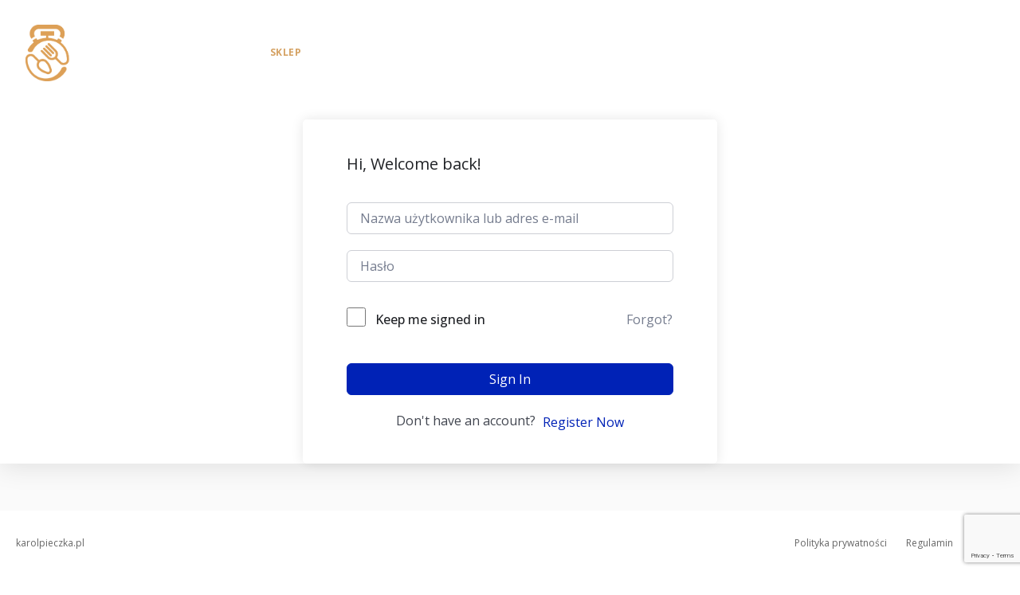

--- FILE ---
content_type: text/html; charset=utf-8
request_url: https://www.google.com/recaptcha/api2/anchor?ar=1&k=6LdFI3gqAAAAAL4rZz-HFuyJVh4qvr6M-iSmQX8K&co=aHR0cHM6Ly9rYXJvbHBpZWN6a2EucGw6NDQz&hl=en&v=PoyoqOPhxBO7pBk68S4YbpHZ&size=invisible&anchor-ms=20000&execute-ms=30000&cb=7qg1h6lq811k
body_size: 48845
content:
<!DOCTYPE HTML><html dir="ltr" lang="en"><head><meta http-equiv="Content-Type" content="text/html; charset=UTF-8">
<meta http-equiv="X-UA-Compatible" content="IE=edge">
<title>reCAPTCHA</title>
<style type="text/css">
/* cyrillic-ext */
@font-face {
  font-family: 'Roboto';
  font-style: normal;
  font-weight: 400;
  font-stretch: 100%;
  src: url(//fonts.gstatic.com/s/roboto/v48/KFO7CnqEu92Fr1ME7kSn66aGLdTylUAMa3GUBHMdazTgWw.woff2) format('woff2');
  unicode-range: U+0460-052F, U+1C80-1C8A, U+20B4, U+2DE0-2DFF, U+A640-A69F, U+FE2E-FE2F;
}
/* cyrillic */
@font-face {
  font-family: 'Roboto';
  font-style: normal;
  font-weight: 400;
  font-stretch: 100%;
  src: url(//fonts.gstatic.com/s/roboto/v48/KFO7CnqEu92Fr1ME7kSn66aGLdTylUAMa3iUBHMdazTgWw.woff2) format('woff2');
  unicode-range: U+0301, U+0400-045F, U+0490-0491, U+04B0-04B1, U+2116;
}
/* greek-ext */
@font-face {
  font-family: 'Roboto';
  font-style: normal;
  font-weight: 400;
  font-stretch: 100%;
  src: url(//fonts.gstatic.com/s/roboto/v48/KFO7CnqEu92Fr1ME7kSn66aGLdTylUAMa3CUBHMdazTgWw.woff2) format('woff2');
  unicode-range: U+1F00-1FFF;
}
/* greek */
@font-face {
  font-family: 'Roboto';
  font-style: normal;
  font-weight: 400;
  font-stretch: 100%;
  src: url(//fonts.gstatic.com/s/roboto/v48/KFO7CnqEu92Fr1ME7kSn66aGLdTylUAMa3-UBHMdazTgWw.woff2) format('woff2');
  unicode-range: U+0370-0377, U+037A-037F, U+0384-038A, U+038C, U+038E-03A1, U+03A3-03FF;
}
/* math */
@font-face {
  font-family: 'Roboto';
  font-style: normal;
  font-weight: 400;
  font-stretch: 100%;
  src: url(//fonts.gstatic.com/s/roboto/v48/KFO7CnqEu92Fr1ME7kSn66aGLdTylUAMawCUBHMdazTgWw.woff2) format('woff2');
  unicode-range: U+0302-0303, U+0305, U+0307-0308, U+0310, U+0312, U+0315, U+031A, U+0326-0327, U+032C, U+032F-0330, U+0332-0333, U+0338, U+033A, U+0346, U+034D, U+0391-03A1, U+03A3-03A9, U+03B1-03C9, U+03D1, U+03D5-03D6, U+03F0-03F1, U+03F4-03F5, U+2016-2017, U+2034-2038, U+203C, U+2040, U+2043, U+2047, U+2050, U+2057, U+205F, U+2070-2071, U+2074-208E, U+2090-209C, U+20D0-20DC, U+20E1, U+20E5-20EF, U+2100-2112, U+2114-2115, U+2117-2121, U+2123-214F, U+2190, U+2192, U+2194-21AE, U+21B0-21E5, U+21F1-21F2, U+21F4-2211, U+2213-2214, U+2216-22FF, U+2308-230B, U+2310, U+2319, U+231C-2321, U+2336-237A, U+237C, U+2395, U+239B-23B7, U+23D0, U+23DC-23E1, U+2474-2475, U+25AF, U+25B3, U+25B7, U+25BD, U+25C1, U+25CA, U+25CC, U+25FB, U+266D-266F, U+27C0-27FF, U+2900-2AFF, U+2B0E-2B11, U+2B30-2B4C, U+2BFE, U+3030, U+FF5B, U+FF5D, U+1D400-1D7FF, U+1EE00-1EEFF;
}
/* symbols */
@font-face {
  font-family: 'Roboto';
  font-style: normal;
  font-weight: 400;
  font-stretch: 100%;
  src: url(//fonts.gstatic.com/s/roboto/v48/KFO7CnqEu92Fr1ME7kSn66aGLdTylUAMaxKUBHMdazTgWw.woff2) format('woff2');
  unicode-range: U+0001-000C, U+000E-001F, U+007F-009F, U+20DD-20E0, U+20E2-20E4, U+2150-218F, U+2190, U+2192, U+2194-2199, U+21AF, U+21E6-21F0, U+21F3, U+2218-2219, U+2299, U+22C4-22C6, U+2300-243F, U+2440-244A, U+2460-24FF, U+25A0-27BF, U+2800-28FF, U+2921-2922, U+2981, U+29BF, U+29EB, U+2B00-2BFF, U+4DC0-4DFF, U+FFF9-FFFB, U+10140-1018E, U+10190-1019C, U+101A0, U+101D0-101FD, U+102E0-102FB, U+10E60-10E7E, U+1D2C0-1D2D3, U+1D2E0-1D37F, U+1F000-1F0FF, U+1F100-1F1AD, U+1F1E6-1F1FF, U+1F30D-1F30F, U+1F315, U+1F31C, U+1F31E, U+1F320-1F32C, U+1F336, U+1F378, U+1F37D, U+1F382, U+1F393-1F39F, U+1F3A7-1F3A8, U+1F3AC-1F3AF, U+1F3C2, U+1F3C4-1F3C6, U+1F3CA-1F3CE, U+1F3D4-1F3E0, U+1F3ED, U+1F3F1-1F3F3, U+1F3F5-1F3F7, U+1F408, U+1F415, U+1F41F, U+1F426, U+1F43F, U+1F441-1F442, U+1F444, U+1F446-1F449, U+1F44C-1F44E, U+1F453, U+1F46A, U+1F47D, U+1F4A3, U+1F4B0, U+1F4B3, U+1F4B9, U+1F4BB, U+1F4BF, U+1F4C8-1F4CB, U+1F4D6, U+1F4DA, U+1F4DF, U+1F4E3-1F4E6, U+1F4EA-1F4ED, U+1F4F7, U+1F4F9-1F4FB, U+1F4FD-1F4FE, U+1F503, U+1F507-1F50B, U+1F50D, U+1F512-1F513, U+1F53E-1F54A, U+1F54F-1F5FA, U+1F610, U+1F650-1F67F, U+1F687, U+1F68D, U+1F691, U+1F694, U+1F698, U+1F6AD, U+1F6B2, U+1F6B9-1F6BA, U+1F6BC, U+1F6C6-1F6CF, U+1F6D3-1F6D7, U+1F6E0-1F6EA, U+1F6F0-1F6F3, U+1F6F7-1F6FC, U+1F700-1F7FF, U+1F800-1F80B, U+1F810-1F847, U+1F850-1F859, U+1F860-1F887, U+1F890-1F8AD, U+1F8B0-1F8BB, U+1F8C0-1F8C1, U+1F900-1F90B, U+1F93B, U+1F946, U+1F984, U+1F996, U+1F9E9, U+1FA00-1FA6F, U+1FA70-1FA7C, U+1FA80-1FA89, U+1FA8F-1FAC6, U+1FACE-1FADC, U+1FADF-1FAE9, U+1FAF0-1FAF8, U+1FB00-1FBFF;
}
/* vietnamese */
@font-face {
  font-family: 'Roboto';
  font-style: normal;
  font-weight: 400;
  font-stretch: 100%;
  src: url(//fonts.gstatic.com/s/roboto/v48/KFO7CnqEu92Fr1ME7kSn66aGLdTylUAMa3OUBHMdazTgWw.woff2) format('woff2');
  unicode-range: U+0102-0103, U+0110-0111, U+0128-0129, U+0168-0169, U+01A0-01A1, U+01AF-01B0, U+0300-0301, U+0303-0304, U+0308-0309, U+0323, U+0329, U+1EA0-1EF9, U+20AB;
}
/* latin-ext */
@font-face {
  font-family: 'Roboto';
  font-style: normal;
  font-weight: 400;
  font-stretch: 100%;
  src: url(//fonts.gstatic.com/s/roboto/v48/KFO7CnqEu92Fr1ME7kSn66aGLdTylUAMa3KUBHMdazTgWw.woff2) format('woff2');
  unicode-range: U+0100-02BA, U+02BD-02C5, U+02C7-02CC, U+02CE-02D7, U+02DD-02FF, U+0304, U+0308, U+0329, U+1D00-1DBF, U+1E00-1E9F, U+1EF2-1EFF, U+2020, U+20A0-20AB, U+20AD-20C0, U+2113, U+2C60-2C7F, U+A720-A7FF;
}
/* latin */
@font-face {
  font-family: 'Roboto';
  font-style: normal;
  font-weight: 400;
  font-stretch: 100%;
  src: url(//fonts.gstatic.com/s/roboto/v48/KFO7CnqEu92Fr1ME7kSn66aGLdTylUAMa3yUBHMdazQ.woff2) format('woff2');
  unicode-range: U+0000-00FF, U+0131, U+0152-0153, U+02BB-02BC, U+02C6, U+02DA, U+02DC, U+0304, U+0308, U+0329, U+2000-206F, U+20AC, U+2122, U+2191, U+2193, U+2212, U+2215, U+FEFF, U+FFFD;
}
/* cyrillic-ext */
@font-face {
  font-family: 'Roboto';
  font-style: normal;
  font-weight: 500;
  font-stretch: 100%;
  src: url(//fonts.gstatic.com/s/roboto/v48/KFO7CnqEu92Fr1ME7kSn66aGLdTylUAMa3GUBHMdazTgWw.woff2) format('woff2');
  unicode-range: U+0460-052F, U+1C80-1C8A, U+20B4, U+2DE0-2DFF, U+A640-A69F, U+FE2E-FE2F;
}
/* cyrillic */
@font-face {
  font-family: 'Roboto';
  font-style: normal;
  font-weight: 500;
  font-stretch: 100%;
  src: url(//fonts.gstatic.com/s/roboto/v48/KFO7CnqEu92Fr1ME7kSn66aGLdTylUAMa3iUBHMdazTgWw.woff2) format('woff2');
  unicode-range: U+0301, U+0400-045F, U+0490-0491, U+04B0-04B1, U+2116;
}
/* greek-ext */
@font-face {
  font-family: 'Roboto';
  font-style: normal;
  font-weight: 500;
  font-stretch: 100%;
  src: url(//fonts.gstatic.com/s/roboto/v48/KFO7CnqEu92Fr1ME7kSn66aGLdTylUAMa3CUBHMdazTgWw.woff2) format('woff2');
  unicode-range: U+1F00-1FFF;
}
/* greek */
@font-face {
  font-family: 'Roboto';
  font-style: normal;
  font-weight: 500;
  font-stretch: 100%;
  src: url(//fonts.gstatic.com/s/roboto/v48/KFO7CnqEu92Fr1ME7kSn66aGLdTylUAMa3-UBHMdazTgWw.woff2) format('woff2');
  unicode-range: U+0370-0377, U+037A-037F, U+0384-038A, U+038C, U+038E-03A1, U+03A3-03FF;
}
/* math */
@font-face {
  font-family: 'Roboto';
  font-style: normal;
  font-weight: 500;
  font-stretch: 100%;
  src: url(//fonts.gstatic.com/s/roboto/v48/KFO7CnqEu92Fr1ME7kSn66aGLdTylUAMawCUBHMdazTgWw.woff2) format('woff2');
  unicode-range: U+0302-0303, U+0305, U+0307-0308, U+0310, U+0312, U+0315, U+031A, U+0326-0327, U+032C, U+032F-0330, U+0332-0333, U+0338, U+033A, U+0346, U+034D, U+0391-03A1, U+03A3-03A9, U+03B1-03C9, U+03D1, U+03D5-03D6, U+03F0-03F1, U+03F4-03F5, U+2016-2017, U+2034-2038, U+203C, U+2040, U+2043, U+2047, U+2050, U+2057, U+205F, U+2070-2071, U+2074-208E, U+2090-209C, U+20D0-20DC, U+20E1, U+20E5-20EF, U+2100-2112, U+2114-2115, U+2117-2121, U+2123-214F, U+2190, U+2192, U+2194-21AE, U+21B0-21E5, U+21F1-21F2, U+21F4-2211, U+2213-2214, U+2216-22FF, U+2308-230B, U+2310, U+2319, U+231C-2321, U+2336-237A, U+237C, U+2395, U+239B-23B7, U+23D0, U+23DC-23E1, U+2474-2475, U+25AF, U+25B3, U+25B7, U+25BD, U+25C1, U+25CA, U+25CC, U+25FB, U+266D-266F, U+27C0-27FF, U+2900-2AFF, U+2B0E-2B11, U+2B30-2B4C, U+2BFE, U+3030, U+FF5B, U+FF5D, U+1D400-1D7FF, U+1EE00-1EEFF;
}
/* symbols */
@font-face {
  font-family: 'Roboto';
  font-style: normal;
  font-weight: 500;
  font-stretch: 100%;
  src: url(//fonts.gstatic.com/s/roboto/v48/KFO7CnqEu92Fr1ME7kSn66aGLdTylUAMaxKUBHMdazTgWw.woff2) format('woff2');
  unicode-range: U+0001-000C, U+000E-001F, U+007F-009F, U+20DD-20E0, U+20E2-20E4, U+2150-218F, U+2190, U+2192, U+2194-2199, U+21AF, U+21E6-21F0, U+21F3, U+2218-2219, U+2299, U+22C4-22C6, U+2300-243F, U+2440-244A, U+2460-24FF, U+25A0-27BF, U+2800-28FF, U+2921-2922, U+2981, U+29BF, U+29EB, U+2B00-2BFF, U+4DC0-4DFF, U+FFF9-FFFB, U+10140-1018E, U+10190-1019C, U+101A0, U+101D0-101FD, U+102E0-102FB, U+10E60-10E7E, U+1D2C0-1D2D3, U+1D2E0-1D37F, U+1F000-1F0FF, U+1F100-1F1AD, U+1F1E6-1F1FF, U+1F30D-1F30F, U+1F315, U+1F31C, U+1F31E, U+1F320-1F32C, U+1F336, U+1F378, U+1F37D, U+1F382, U+1F393-1F39F, U+1F3A7-1F3A8, U+1F3AC-1F3AF, U+1F3C2, U+1F3C4-1F3C6, U+1F3CA-1F3CE, U+1F3D4-1F3E0, U+1F3ED, U+1F3F1-1F3F3, U+1F3F5-1F3F7, U+1F408, U+1F415, U+1F41F, U+1F426, U+1F43F, U+1F441-1F442, U+1F444, U+1F446-1F449, U+1F44C-1F44E, U+1F453, U+1F46A, U+1F47D, U+1F4A3, U+1F4B0, U+1F4B3, U+1F4B9, U+1F4BB, U+1F4BF, U+1F4C8-1F4CB, U+1F4D6, U+1F4DA, U+1F4DF, U+1F4E3-1F4E6, U+1F4EA-1F4ED, U+1F4F7, U+1F4F9-1F4FB, U+1F4FD-1F4FE, U+1F503, U+1F507-1F50B, U+1F50D, U+1F512-1F513, U+1F53E-1F54A, U+1F54F-1F5FA, U+1F610, U+1F650-1F67F, U+1F687, U+1F68D, U+1F691, U+1F694, U+1F698, U+1F6AD, U+1F6B2, U+1F6B9-1F6BA, U+1F6BC, U+1F6C6-1F6CF, U+1F6D3-1F6D7, U+1F6E0-1F6EA, U+1F6F0-1F6F3, U+1F6F7-1F6FC, U+1F700-1F7FF, U+1F800-1F80B, U+1F810-1F847, U+1F850-1F859, U+1F860-1F887, U+1F890-1F8AD, U+1F8B0-1F8BB, U+1F8C0-1F8C1, U+1F900-1F90B, U+1F93B, U+1F946, U+1F984, U+1F996, U+1F9E9, U+1FA00-1FA6F, U+1FA70-1FA7C, U+1FA80-1FA89, U+1FA8F-1FAC6, U+1FACE-1FADC, U+1FADF-1FAE9, U+1FAF0-1FAF8, U+1FB00-1FBFF;
}
/* vietnamese */
@font-face {
  font-family: 'Roboto';
  font-style: normal;
  font-weight: 500;
  font-stretch: 100%;
  src: url(//fonts.gstatic.com/s/roboto/v48/KFO7CnqEu92Fr1ME7kSn66aGLdTylUAMa3OUBHMdazTgWw.woff2) format('woff2');
  unicode-range: U+0102-0103, U+0110-0111, U+0128-0129, U+0168-0169, U+01A0-01A1, U+01AF-01B0, U+0300-0301, U+0303-0304, U+0308-0309, U+0323, U+0329, U+1EA0-1EF9, U+20AB;
}
/* latin-ext */
@font-face {
  font-family: 'Roboto';
  font-style: normal;
  font-weight: 500;
  font-stretch: 100%;
  src: url(//fonts.gstatic.com/s/roboto/v48/KFO7CnqEu92Fr1ME7kSn66aGLdTylUAMa3KUBHMdazTgWw.woff2) format('woff2');
  unicode-range: U+0100-02BA, U+02BD-02C5, U+02C7-02CC, U+02CE-02D7, U+02DD-02FF, U+0304, U+0308, U+0329, U+1D00-1DBF, U+1E00-1E9F, U+1EF2-1EFF, U+2020, U+20A0-20AB, U+20AD-20C0, U+2113, U+2C60-2C7F, U+A720-A7FF;
}
/* latin */
@font-face {
  font-family: 'Roboto';
  font-style: normal;
  font-weight: 500;
  font-stretch: 100%;
  src: url(//fonts.gstatic.com/s/roboto/v48/KFO7CnqEu92Fr1ME7kSn66aGLdTylUAMa3yUBHMdazQ.woff2) format('woff2');
  unicode-range: U+0000-00FF, U+0131, U+0152-0153, U+02BB-02BC, U+02C6, U+02DA, U+02DC, U+0304, U+0308, U+0329, U+2000-206F, U+20AC, U+2122, U+2191, U+2193, U+2212, U+2215, U+FEFF, U+FFFD;
}
/* cyrillic-ext */
@font-face {
  font-family: 'Roboto';
  font-style: normal;
  font-weight: 900;
  font-stretch: 100%;
  src: url(//fonts.gstatic.com/s/roboto/v48/KFO7CnqEu92Fr1ME7kSn66aGLdTylUAMa3GUBHMdazTgWw.woff2) format('woff2');
  unicode-range: U+0460-052F, U+1C80-1C8A, U+20B4, U+2DE0-2DFF, U+A640-A69F, U+FE2E-FE2F;
}
/* cyrillic */
@font-face {
  font-family: 'Roboto';
  font-style: normal;
  font-weight: 900;
  font-stretch: 100%;
  src: url(//fonts.gstatic.com/s/roboto/v48/KFO7CnqEu92Fr1ME7kSn66aGLdTylUAMa3iUBHMdazTgWw.woff2) format('woff2');
  unicode-range: U+0301, U+0400-045F, U+0490-0491, U+04B0-04B1, U+2116;
}
/* greek-ext */
@font-face {
  font-family: 'Roboto';
  font-style: normal;
  font-weight: 900;
  font-stretch: 100%;
  src: url(//fonts.gstatic.com/s/roboto/v48/KFO7CnqEu92Fr1ME7kSn66aGLdTylUAMa3CUBHMdazTgWw.woff2) format('woff2');
  unicode-range: U+1F00-1FFF;
}
/* greek */
@font-face {
  font-family: 'Roboto';
  font-style: normal;
  font-weight: 900;
  font-stretch: 100%;
  src: url(//fonts.gstatic.com/s/roboto/v48/KFO7CnqEu92Fr1ME7kSn66aGLdTylUAMa3-UBHMdazTgWw.woff2) format('woff2');
  unicode-range: U+0370-0377, U+037A-037F, U+0384-038A, U+038C, U+038E-03A1, U+03A3-03FF;
}
/* math */
@font-face {
  font-family: 'Roboto';
  font-style: normal;
  font-weight: 900;
  font-stretch: 100%;
  src: url(//fonts.gstatic.com/s/roboto/v48/KFO7CnqEu92Fr1ME7kSn66aGLdTylUAMawCUBHMdazTgWw.woff2) format('woff2');
  unicode-range: U+0302-0303, U+0305, U+0307-0308, U+0310, U+0312, U+0315, U+031A, U+0326-0327, U+032C, U+032F-0330, U+0332-0333, U+0338, U+033A, U+0346, U+034D, U+0391-03A1, U+03A3-03A9, U+03B1-03C9, U+03D1, U+03D5-03D6, U+03F0-03F1, U+03F4-03F5, U+2016-2017, U+2034-2038, U+203C, U+2040, U+2043, U+2047, U+2050, U+2057, U+205F, U+2070-2071, U+2074-208E, U+2090-209C, U+20D0-20DC, U+20E1, U+20E5-20EF, U+2100-2112, U+2114-2115, U+2117-2121, U+2123-214F, U+2190, U+2192, U+2194-21AE, U+21B0-21E5, U+21F1-21F2, U+21F4-2211, U+2213-2214, U+2216-22FF, U+2308-230B, U+2310, U+2319, U+231C-2321, U+2336-237A, U+237C, U+2395, U+239B-23B7, U+23D0, U+23DC-23E1, U+2474-2475, U+25AF, U+25B3, U+25B7, U+25BD, U+25C1, U+25CA, U+25CC, U+25FB, U+266D-266F, U+27C0-27FF, U+2900-2AFF, U+2B0E-2B11, U+2B30-2B4C, U+2BFE, U+3030, U+FF5B, U+FF5D, U+1D400-1D7FF, U+1EE00-1EEFF;
}
/* symbols */
@font-face {
  font-family: 'Roboto';
  font-style: normal;
  font-weight: 900;
  font-stretch: 100%;
  src: url(//fonts.gstatic.com/s/roboto/v48/KFO7CnqEu92Fr1ME7kSn66aGLdTylUAMaxKUBHMdazTgWw.woff2) format('woff2');
  unicode-range: U+0001-000C, U+000E-001F, U+007F-009F, U+20DD-20E0, U+20E2-20E4, U+2150-218F, U+2190, U+2192, U+2194-2199, U+21AF, U+21E6-21F0, U+21F3, U+2218-2219, U+2299, U+22C4-22C6, U+2300-243F, U+2440-244A, U+2460-24FF, U+25A0-27BF, U+2800-28FF, U+2921-2922, U+2981, U+29BF, U+29EB, U+2B00-2BFF, U+4DC0-4DFF, U+FFF9-FFFB, U+10140-1018E, U+10190-1019C, U+101A0, U+101D0-101FD, U+102E0-102FB, U+10E60-10E7E, U+1D2C0-1D2D3, U+1D2E0-1D37F, U+1F000-1F0FF, U+1F100-1F1AD, U+1F1E6-1F1FF, U+1F30D-1F30F, U+1F315, U+1F31C, U+1F31E, U+1F320-1F32C, U+1F336, U+1F378, U+1F37D, U+1F382, U+1F393-1F39F, U+1F3A7-1F3A8, U+1F3AC-1F3AF, U+1F3C2, U+1F3C4-1F3C6, U+1F3CA-1F3CE, U+1F3D4-1F3E0, U+1F3ED, U+1F3F1-1F3F3, U+1F3F5-1F3F7, U+1F408, U+1F415, U+1F41F, U+1F426, U+1F43F, U+1F441-1F442, U+1F444, U+1F446-1F449, U+1F44C-1F44E, U+1F453, U+1F46A, U+1F47D, U+1F4A3, U+1F4B0, U+1F4B3, U+1F4B9, U+1F4BB, U+1F4BF, U+1F4C8-1F4CB, U+1F4D6, U+1F4DA, U+1F4DF, U+1F4E3-1F4E6, U+1F4EA-1F4ED, U+1F4F7, U+1F4F9-1F4FB, U+1F4FD-1F4FE, U+1F503, U+1F507-1F50B, U+1F50D, U+1F512-1F513, U+1F53E-1F54A, U+1F54F-1F5FA, U+1F610, U+1F650-1F67F, U+1F687, U+1F68D, U+1F691, U+1F694, U+1F698, U+1F6AD, U+1F6B2, U+1F6B9-1F6BA, U+1F6BC, U+1F6C6-1F6CF, U+1F6D3-1F6D7, U+1F6E0-1F6EA, U+1F6F0-1F6F3, U+1F6F7-1F6FC, U+1F700-1F7FF, U+1F800-1F80B, U+1F810-1F847, U+1F850-1F859, U+1F860-1F887, U+1F890-1F8AD, U+1F8B0-1F8BB, U+1F8C0-1F8C1, U+1F900-1F90B, U+1F93B, U+1F946, U+1F984, U+1F996, U+1F9E9, U+1FA00-1FA6F, U+1FA70-1FA7C, U+1FA80-1FA89, U+1FA8F-1FAC6, U+1FACE-1FADC, U+1FADF-1FAE9, U+1FAF0-1FAF8, U+1FB00-1FBFF;
}
/* vietnamese */
@font-face {
  font-family: 'Roboto';
  font-style: normal;
  font-weight: 900;
  font-stretch: 100%;
  src: url(//fonts.gstatic.com/s/roboto/v48/KFO7CnqEu92Fr1ME7kSn66aGLdTylUAMa3OUBHMdazTgWw.woff2) format('woff2');
  unicode-range: U+0102-0103, U+0110-0111, U+0128-0129, U+0168-0169, U+01A0-01A1, U+01AF-01B0, U+0300-0301, U+0303-0304, U+0308-0309, U+0323, U+0329, U+1EA0-1EF9, U+20AB;
}
/* latin-ext */
@font-face {
  font-family: 'Roboto';
  font-style: normal;
  font-weight: 900;
  font-stretch: 100%;
  src: url(//fonts.gstatic.com/s/roboto/v48/KFO7CnqEu92Fr1ME7kSn66aGLdTylUAMa3KUBHMdazTgWw.woff2) format('woff2');
  unicode-range: U+0100-02BA, U+02BD-02C5, U+02C7-02CC, U+02CE-02D7, U+02DD-02FF, U+0304, U+0308, U+0329, U+1D00-1DBF, U+1E00-1E9F, U+1EF2-1EFF, U+2020, U+20A0-20AB, U+20AD-20C0, U+2113, U+2C60-2C7F, U+A720-A7FF;
}
/* latin */
@font-face {
  font-family: 'Roboto';
  font-style: normal;
  font-weight: 900;
  font-stretch: 100%;
  src: url(//fonts.gstatic.com/s/roboto/v48/KFO7CnqEu92Fr1ME7kSn66aGLdTylUAMa3yUBHMdazQ.woff2) format('woff2');
  unicode-range: U+0000-00FF, U+0131, U+0152-0153, U+02BB-02BC, U+02C6, U+02DA, U+02DC, U+0304, U+0308, U+0329, U+2000-206F, U+20AC, U+2122, U+2191, U+2193, U+2212, U+2215, U+FEFF, U+FFFD;
}

</style>
<link rel="stylesheet" type="text/css" href="https://www.gstatic.com/recaptcha/releases/PoyoqOPhxBO7pBk68S4YbpHZ/styles__ltr.css">
<script nonce="BPWtLnawbMztLAv55ignNQ" type="text/javascript">window['__recaptcha_api'] = 'https://www.google.com/recaptcha/api2/';</script>
<script type="text/javascript" src="https://www.gstatic.com/recaptcha/releases/PoyoqOPhxBO7pBk68S4YbpHZ/recaptcha__en.js" nonce="BPWtLnawbMztLAv55ignNQ">
      
    </script></head>
<body><div id="rc-anchor-alert" class="rc-anchor-alert"></div>
<input type="hidden" id="recaptcha-token" value="[base64]">
<script type="text/javascript" nonce="BPWtLnawbMztLAv55ignNQ">
      recaptcha.anchor.Main.init("[\x22ainput\x22,[\x22bgdata\x22,\x22\x22,\[base64]/[base64]/[base64]/[base64]/[base64]/[base64]/[base64]/[base64]/[base64]/[base64]\\u003d\x22,\[base64]\\u003d\\u003d\x22,\x22YsOzwq1Ef3ZHw7tQIXLDoMOcw47Do8OZE0rCgDbDl37ChsOowoI8UCHDuMOLw6xXw5fDp14oI8KJw7EaFB3DsnJ/wrHCo8OLN8KmVcKVw44lU8Ogw5/Dk8Okw7JZfMKPw4DDrxZ4TMK8wq7Cil7CpsKkSXN/ecOBIsKew4VrCsK4woQzUUcsw6sjwrwPw5/ChTfDosKHOFAcwpUTw74RwpgRw5lhJsKkQMKKVcORwrYaw4o3wonDun96wodPw6nCuBnCuCYLZxV+w4tQGsKVwrDChcOOwo7DrsKGw7snwoxmw6Zuw4EDw5zCkFTCusKuNsK+RGd/e8KQwrJ/T8OeLBpWRsOccQvCsQIUwq9aTsK9JEHCvzfCosKKJcO/w6/DiHjDqiHDpTlnOsOAw7LCnUlhfEPCkMKNJsK7w68mw6thw7HCoMKkDnQmHXl6CsKiRsOSAMOoV8OybRl/AjJQwpkLAsKEfcKHYcO+wovDl8OMw680wqvCmzwiw4gFw6HCjcKKWMKzDE8wwpbCpRQle1FMUyYgw4t5asO3w4HDuznDhFnCh2s4IcONNcKRw6nDmMKNRh7DtsKuQnXDj8OBBMOHMDAvN8Oywp7DssK9wp7CmmDDv8OmKcKXw6rDvcK3f8KMO8KCw7VeLUcGw4DCqk/Cu8OLZ2LDjVrCumAtw4rDkjNRLsKjwpLCs2nCrzp7w48ZwofCl0XCsQzDlVbDpsKAFsO9w4RPbsOwHEbDpMOSw4/DsmgGA8O0wprDq0/[base64]/wpTCqlUAw6t/ccOSwpw8wpo0WStlwpYdCCMfAxbCmsO1w5AOw7/CjlRYLMK6acKSwoNVDjnCgyYMw4s7BcOnwpZ9BE/DsMO1woEubkorwrvCukYpB0YXwqBqbcKNS8OcP3xFSMODJzzDjEjCsSckLzRFW8Ovw5bCtUdlw7Y4CnMqwr13W0HCvAXCvcO0dFF6QsOQDcOhwpMiwqbCgMK+ZGBdw6jCnFxXwpMdKMOiTAwwWxg6UcKRw7/DhcO3wqfCrsO6w4dTwppCRCfDqsKDZWnCkS5PwrVlbcKNwo3CkcKbw5LDrsOYw5AiwpoBw6nDiMK8OcK8wpbDl3h6REvCqsOew4R+w70mwpoSwovCqDEeegRNOVJTSsOcH8OYW8Kcwr/Cr8KHZMOMw4hMwrp5w604DhXCqhwVURvCgB3CicKTw7bCkFlXUsObw43Ci8KcSMODw7XCqn5Mw6DCi1IHw5xpBsK3FUrCkkFWTMObGsKJCsKOw5kvwosySsO8w6/CucKIEXPDrsKow7XCp8KQw7hfwoAJc1k+wo3Dnko/[base64]/J8OWFAl7bcOFKMKkw7zDuCzCk2oLAkfCoMK0O0tXTWt6w7/[base64]/w553Q2d1GHvDpsOgB8OrwrNyw6Naw6vDh8KWw7IUwrnDnsKtV8OZw4Z8w6s4SsOPUx/Coy/Cm2cUw7HCoMKhMQTCi0skFW3CnsK2f8OZwpJGw4/[base64]/ChMK7w6Vqdn1gwrTCgQjCr8K8wpTCjcKOGsO0wq3CiR96w7rCrVAjwrXCuFwUwoUmwqjDmXkbwpE3w6/[base64]/Dk1vDqS/DvHLDkUc6cSxdNMK2fT/DjcOlwrshKMOvG8Ocw5LCiWTCm8KFSMOww55NwqU8HgEbw69NwqYdb8KqQcOkR2JdwqzDhMOXwrbCrMOBLMOcw5vDkMK5dcOoPhDCohfDl0rCqETDtcK5wqDDvsOVw4/Csz1AJigdfsKkw6fCmyVPwpdoRxPDnBnDm8Olw6nCoEDDiFbCmcKgw6LDtMKtw7rDpwV9fcOIRsKKHR7CkivDhH3DlsOqbRjCk1xtwoxTw7rCosKRBnFhwqIiw4nCvWDCgHvDiw/DqsOHRBjDqUEzO1kDw7tjw5DCpcOYfFR2w7MjT3gLZBc/BD/DvMKKwrzDuWjDhWBmGDVPworDrUvDu1/CscKfOQTDtMKxWkbDvcOFDG41JTlnN2tpIW7DlSBKwq1rwqEKHMOMG8KHwqzDnwlNPcO2b0nCksKcwq3CtsO0wqDDn8OawpfDm1rDvcK7FMKVwqtGw6/Cj2/CknHDjUxEw7tzVMOTPl/[base64]/Dn8Knw7s4wrvCrsKUUsOcw7AeB8KcA8Oxw6Uzw7xGw6vCicOKwroZw4bCgsKrwoTCmsKIO8Ovw4oDEkpydcO6U1vCvj/CihjDmcOjWQtyw7h7w7U+wq7CgABqwrbDp8OiwqJ6E8OawrDDtkcawptiUW7CgGAiw7hjPiZ+VQHDijhmGUZEw4dUw4lkw7HCi8Odw4HDuGXDmAZ0w7fDsllIUC/CmsOXcz0mw7d0YA/[base64]/EcK5TH7ClWjDo8KVFMKEwo/Dj8OzLcKEcsKdGxsCw61Swp7CrxxTM8OcwqAyw4bCv8K/[base64]/[base64]/EsKdfMKJw7bCiWfCoBrCmyvCjcOqwojDpsOJY8ODMcOZw5xCwqsDL0BBSMOEMcO9w4hPcVw/[base64]/w78MCxPDm8KNw6/DtDskwqY8KcKKw5LDviLCoBdgOcOgw7gBeHR3AsOQAcOLGD3DoinDmRMiw53DnyNEwpbCighWw4XClw9/[base64]/DqMKyck3DhcO8wozChn49wonDmMKrDMOPwqfDiBMeNjvClsKzw4jChcKOOS9tRxUabsKrwpPDscKmw7/CrmLDvCrDjMOEw7/DoFtxXMOvOcOSf3lpecODwrUEwoIdZmfDn8OjFTR6IsOlwqbCnyM8w69JPFcFanbCj2PCiMKdw6jDp8K0OBXDqsKEw43DhsKSHBReM2nCncOKK3/CiR4fwpV2w4B7SlvDlsOcw4Z7OXFtLcO6woJ9BsOtw59dYjV9XAvDi1EhW8Ouw7c/wo3Cp3HDuMOcwp1HS8Klb2B8I01+wpPDrMOIB8KBw4/[base64]/[base64]/DoRoTw7zCq1EBwoLCocKNdQtxX3MvfyYcwo7DiMOawqBawpjDjFXChcKMBsKcDnHDmcKaPsK+woLCmwHCicOtVsOnVEPDuibCscKid3HCnn3CoMKfCsOudE1rQAVCIk/Dk8KUw409w7ZnPlY4w4rDhcKswpXDtMKOw7rDkR8nN8KSJj3DkFVBw4XClMKcV8OHwpfCuj3DtcKzwrthBMK7wqnDqcO0QiEeRcKGw6/Cmls7YU5Aw5HDjsOUw6MlfT/Cn8Kzw6bCosKYwrvCgj0sw6Vjw7rChhrCr8K6TF8WInMkwr9cQsKyw5B/YXLDo8OOwqrDk1F7HMKtJcKhwqUnw6VLMcKZCFzDpB8QW8OSw5lPw40gQ2RWwrATc2DCgTPDhMKXw5ROE8O6VUbDpMO0w4rCvB/CscOBw5nCocKsfMO+OFLCqcKPw6DDhjtef2jDrzTCmxjDvcK+KwdrU8KHDMKJNmktPz81w7JKQQnDgURsGDlhAcOPQQvCjcOAwoPDojsbEsO1ZCDChTDDhcKoP0pywplnHSXCtVwZw6bDiVLDq8KxXynChMO4w4owMMO/BMOmfmHDkw4kwp/DrCHCj8KHwqjDgMK4Mmtxwr5owq1pJ8KdUMO6w4/[base64]/[base64]/Dn8OqesO9wptBdSoacCfDjcOuaB7Dnk0TGBVzeA7Cp0LDlcKXMMOFesKTS3HDkAzCrgDCsQhFwopwGsOyecKIwpDCundJenLCkMOzLjtYw4BIwogew70FRg4OwrwkMlfDoibCo0ULwq7ClMKKwoJrw5TDgMOcZlgaUcOCdsObwoZ8EcK/w5EHDSUjw5XCizNlY8ObXsKaYsOJwodTUMKvw4nCrAgCBkARYMOnJMK1w5IWFWfDsUs8B8K/wqHDhH/[base64]/[base64]/[base64]/UcK0axQ7GxzDhStyw7VgwpXCnmDDpm/Cn8Osw7bDmiPDocO+SibDpDVHw7N8G8OKeWnCvXzDt3NJI8K7ORLCtUxewpXDlFoNw73DpVLDnVFcw59XWhE3wpREwqZ+dhPDpXFBUcOcw5UHwp/[base64]/DkSvDosOWIMOvd8Owwp5lFMOEOMKLw5Ynw7/CkSZIw7YwM8OLw4PDhsO+G8KpJsOPVE3DucKdWcK1w4FDwowPIW0nKsK/wpHCoTvDkW7DsRDDmcO7wqlwwrdvwoDCsnduD0N2wqJOa2nCpgUeVwzCqhPDqERSGk4LGgzCmcOeG8KcbsKhwp7DryfCg8K+Q8KZw7t6JsOIBFnDocKCJz9xb8KfDEfCu8OrXSbCusKew7DDksOdDsKgLsKgV19oPyXDrsKpNRHCuMOCw6rCnMO5AivCuV1ILsKBHR/CicOzwr0GF8K9w5ZmNcKtEMKYw5zDmsKQw7PCpMOnw5kLdcKGwoUUEwYYwp7CpMOlNjdDVBc0wrgrw6s3d8KLe8Khwo52I8KBw7IKw7l1wrjDpmwZw6Bbw4IPH1UbwqrDsnNMVsKjw5lXw4YMwqFddsOSw6DDmsKzwoIXesOlJnvDiS/CsMOUwojDsUrDu2LDocK2w4DCtwPDnyfDrCXDosKWwofCjcOhA8KDw6AENsOgYsKNEcOqP8Kjw7A9w4wkw6bDgcKcwqVnJsKOw6fDsTtrRMKqw7h7woIQw5x5w7lpT8KLVsOYJMOyCTwobT1SRCXCtCrDpMKfBsOvwoZ+TnEQD8OXwrrDvh/DhXZ3BsOiw5HCrcOHw5bDn8KuBsOAw7/[base64]/wrwMRS1yZMKtwrbDmsOowp/ChsKvNsOpWBLCkABKwr7Ct8K7O8Kpwp83woBZOMOuw6p/SyTCn8OzwrRkRsK0FyLCj8OZWWYPT3k9H1XDpz57ERvDvMK4LRNuTcOnCcK3w6bCnDHCqMOSw4dEwoXCnz7DvsOyK1/[base64]/[base64]/DgcOOVMKwwr1+w47DrsOwIk7Cind1w5rCmcO5eTzDmBrCt8KDSsOCCSbDosOVRsOxADQQwo4gA8O3KGIzw4NKbmYHwp1KwqdJEsKEIMOJw4ZcRVnDt3/CtBkcwo/DlMKqwphOScKNw5XDrBnDsDDDnXNVDcKtw7PCizHCgsODNMKPBsK5w44dwqd2LX4ALV3Ds8O2IzDDnMKtw5DCt8OrHG0KVMO5w5cOwpXCn0R/TD9hwoIuw7U8L0F4VsOxwqRgGiTDlxjCqhgCwqvDvMOFw7gbw5jCng9vw5zCusO+OMO4Tzw9Sm90w7TDuQrCgX9/[base64]/w6IlUMOyw70two5Nw4QBw7rCh8KfKsOow7HCgSUcwrlsw7IYWCwiw6bDhcOpwp/DvhnCs8OOOMKAw4FkJ8OFw6YnXX7DlMOnwq3CjCHCsMOAG8K5w5bDnWbCmsKWwqIxwp/DpzFkcAQKcsOzwp0bwpDCq8K5dsOcwoLDu8K9wrzDq8OnAAwbFMOCJcKHdQwkC1rCryx1wqwXVkzDlsKmE8OaaMKLwqMdwpHCmCFTw7nCpsKhIsOHFAXDrMK/wp0hayrCmsK0S0BSwoYtJ8Oqw5czwpPChSrCryTDnAbDnMOKEcKBwp3DhGLDlsKpwpjCk1pDG8KzCsKHw6/DvGXDtsKVZ8K0w7/CqMKZf0BPwpXDlyXDlDHCrXJBa8KmbjFXKsOrw6DCg8KnNnjCpirDrAbCk8Kgw6dYwp8QfcO8w4zCr8KMw717wpBaJsOLNEBhwqcxfGvDsMOJFsOLwofCiVgkNyrDrgnDh8K6w5DDp8OJwoXCsgccw5vCi2LCr8Osw5YwwrrCrFBWcMKpKsKew5/CssO/AwXCiVN0w6fDpsORwo9Lwp/DrnvDkMOzRHIGcS0IMmgkScO8wovCgn1sdsOnw4AwB8OEV0bCqcO1wofCusOIw7ZkWGYCISooXTBVUsOsw74/[base64]/wrnCosKzMRbDhDHClcK4AS3Cl2DDlMKMwqo4GsKCQxMbwoHDk3zDuTTCvsKLUcOBw7TDszsiHVzCnA3CmCTCig9WSRXCmsOtw54gw4nDoMK+ZjHCowNyH0bDr8OPwrfDhk/DlMObOhXDr8OpG2Jpw6FJw5jDkcKicgbCgsOlLjcmeMKjNVbChkbDm8OMPj7ChWwuUsKKwpnCnMOnR8Ocw4nDqTZnwpg2wq9fEyDCkcOsLsKowpJcMFBHIjV/JMOSLQ54fy7DlwJRJDJxw5TCszTChMK7w7LDmsOGw74PLBPCqsKkw5gPbmHDlcODcDxYwqgmVUpEBMO3w7nDksKnw4YTw5UlYn/CqFIKR8KxwqliOMKcwr5Hw7MtasOBw7MdKRoSw4NMUMO/w6JIwpnCgMKsAgvDicKFehp4w6wwwrscBDXCkMKINlnDkFseHgttSxw8w5F1WBnCqzHDv8KQUC5LLcOuJ8KUwrMkQjbDgCzCmWQwwrA2XlHCgsOmwoLDu2/[base64]/CosOCL8OCw6rCu8O7w6YYw7nDtcKkczPCpnRHwrDDpcOmw54tZiTDo8OefMKVw5EGC8OfwrrClMKXw5vCh8OlRcOewobDt8KpVCwhGhJnNkAywo0GFAVzPCIaEsOhasObdXXDjMKePjomwqDDgR/CuMO2NsOLDcOpwo/[base64]/CucORM8OAwonCscKIMcK8PsORw4RQw6VdwoXCshbClw0SwqjCkihEwrjCkSfDg8OvJMO+Z3VmPsOqOTFcwo/CusKLw6BdW8KMeWLCiBjDizTCnMKKIwZOe8OQw4PClV7CpcO8wqzChjBmeFrCo8OPw4bCrsOowrHChhJwwonDlcOSw7NMw6B0w4sIGVkVw7TDlMOKKSPCo8K4ci/[base64]/CqsO2wqHCiiTCtBxtwqUKw7dAMQ3CmA/CrVUeTcO0w48WBWTDjcOgecOuN8KPWsOuBcOHw57DjUTDtUnDhENHNcKKaMOtGcO7w5V0CwVXw5paanh2HMOkZGlOJcK2XxwFw4rCg040KjwRbMOgwrVBUF7Cp8K2OMO8wpPDmiskUcOPw64Ze8OVAjhlw4duTm/CnMOdNsOZw6/CkEjDs047w6NNI8K/wpTCqzBEQcOHwpk3EsOJwpJew5nCu8KoLA3CrMKLR0fDrAwXw4UdE8KoFcObSMKkwrJpwo/Cqi5dwphow7krwoUZwp4fAMKcOF5YwoR9wqVWLXLCjcOyw63DnwIDw4JkWMOlw7/Di8KGcBNsw5zChEXDnyLDjcKhS0IJw7PCg2UQw6jChQ9PXWrDgMODwqI3wrfClsOPwrQWwoA9JsOywoXCkmLCvMKhwpfCuMOsw6ZDw6MILQfDsC9kwpBAw59CPSbCpHc3BMO7Uw9rVSDDqMOVwrvCv0/DrsOWw7N4CcKkO8Kpwrkfw6zDisKoR8Klw4YYw6s2w45NX1rDuBlpw40Ww5U5w6zDrMO6L8K/wrrDkBN+wrMjXMKhW1nDhk5tw61vexhIw6rDt25OB8O6TcKOesO0P8KTRx3CilHDuMKdOMKoOVbCjWrDncOqMMORw7QJWcKkd8OOw5HDpcOew40hIcOowrfCvw7CnMOlwr7DrsOoJVIwMhvCi0/[base64]/Cg8Kzwo8Qw53CsV7CuMOuwopsFQfCtMKHeHfDgl1udUDCs8ORGsK/QcOGw6R6BsKAw5t3WnF6JCrCpyEmBCZsw75SS2ARXDxzEGU9w6Yyw7NRwrs4wqvCohtIw4YFw4tKWsKLw70gCcKVH8Olw5RRw4NxeEhjw79zAsKkwoB8w5zDsnY9w6gxVcOrZAlrw4PDrcOgfcKGwpEQNVkDOcODblnDg0Qgwq/DoMOab1bCjTvCv8KRKsK1TcKrZsOYwojCpH5pw7gtwqHDiy3CmsOtDsKwwpnDhMO2w5hWwoBfw4diBjfCo8KUKMKDH8OFYXDDhVHCvMKSw4/Dk2EQwpV8w47DpsOuw7Vnwq/[base64]/DkVVSEzPDtcOBMcOQBT0OXMOLRk3Dv8OcWMOjwqDCtsKxLcK8w7zDj1zDoBDCsW3ChsObw6bDlsKeATQiG21cHwnCm8Odw4vCk8KKwqjCqsOWTsKrDmlsAGpqwpMiYMOHBzXDlsK1wooDw4DCg38/wo3CmMKwwpXCkxjDkMO9wrHCtcOywqFVwrBjN8KKwp/Dl8K5JMOANsO3wrPCp8O7NA/CkDPDrRrCtcOLw7ogKUVdCcOiwqwzN8KDwrLDlsKYRzPDo8O1A8Ofw7nCrcKQFsKLKxhcRCTCq8OURcKBdXkKw7HCgxdEJsOfUhhDwqTDhMOTaE7CgMK1w49WOcKOMcOZwqNlw4tLYsOvw4YbECBIbAJtM1DCjMKuUcOYC0XDnMKAB8KtZFgtwrLCqMOAR8O2di/[base64]/DvcOfw5LDp8OywojCvmbDo2DDqcOswqheYsKXw500w7DDq01IwpsJLh7DhXDDnsKhwqYtMUbCrwrDm8KGanfDjVMCD1Eiw40oI8KWw7/[base64]/[base64]/DkMOSwqdaCsOxwo7DpsODKMKzwpAOa8KMUiDDjMKmw4bCujofw73Cs8KmTn7DmyHDl8KYw4NOw6QoK8Kiw5UpQMKqJB7DgsKeRwzCsGnDrTtlVsOYQE/DhXfCgxXCkyDCgFLCgTkWY8KrEcOGwofDgMO2wojDjjjCmXzCuk/[base64]/[base64]/w45sw6Jfw4wOw7hDw6DDm8KvGWbDo0l9wqx5WiwmwpnCoMOJAMKQA13DssKDWsOCwr/DhsOua8Kuw4bCrMKqwq5Aw7M1McK8w64AwrdRJm9yVVxIFMK7UkvDm8KFV8OpNMKGw5FQwrRoZDx0ecOvwrDCiBEveMOZw6PDssO0w7jDggs0w6jClmIQw70sw6ZIwqnDu8OtwqwFTMKcBUMrCxHCtgtLw7cHLnlwwp/Ci8KJw43DoSE0w6/ChMOSdDzDhsOjw7/[base64]/DhcKERcK/O055WVMuw4B6TsKDwqHDl3pfN8KOwp8twq0bI3TCl3N5c24VJirCjFFRfzDDtwXDsX5Iw6PDvWd5w5bCm8KydUVNwqfCosK3woJXwrJYw5JOfMOBwrLCgirDjHbCol9/wrfDok7Dh8O+w4Eyw7dsYcK8wp/Dj8O2wqFcwpoBw5DDlE7CrxBCWgfCm8Ogw7fCpcK2F8Ouw6DDul/Dp8O+ccKMHlN/w4vCq8KLIFEsZcKTfDEgwpkLwogjwpw5esO/DVDCkcK/[base64]/U8KibFQlCjIBw41iWsOTw6c+UMKhYx0VdG7CnVzCisKlHxjCsxcvY8K2KV/DoMOCNk3DjsOWU8OaKQYgw4vDq8O8eSrCh8O3fx/[base64]/w4cHwojCjMKuHMKkV17DoBcaw61qVsKRw5/DusK1wrdzwpsfFi3DqlzCqXnDujLCp1xHwpwSXhwxECZ/[base64]/wrTCsMOxMQJywpotY8K/VyLCszXCk8OPwpgmMVIDw4h5w4p3SsOsCcOiwqt4Qi84Rg/Cm8KJWsOWcsKELsOWw4Vmwq0rwo7Ct8KLw5YSfGDDl8KzwolLDmzDocKfw4/[base64]/CjhLDrwPDiW8wSAp5wp7DkGwRJkrDlVHDrcOkcjx8w68nMgk0QcOfecOgN2fCuSLDkMOUw6t8w5pkeAN/w7Zhwr/CoFjCiDxAI8OOekwFwq4TRcKLG8K6w6/ClAkRwpF1w6DDmFDDlm/[base64]/CjsOMw7nCu8OLw6vCrkLCpsK1wpJYw5dRw4orfcK3ZMOPRsKXdjrCgcOyw6zDjR/CmsKOwqgJwp/Cgl7DhcKgwqLDkMO4wqrChcOiSMKyKMOdX2omwpkqw7BkEF3CqUrChkfCj8OMw5wYSMOrSHw+w5QAHcOjBAgIw6jCncKBw7vCuMKjw5wBbcOAwqDDkSrDpcO9ecK7FxnCs8KPcRDDrcKgw4xZwo/CtsOvwpISNDXDjMObCjQew6bCvzQew6zDsxZ0cVEYwpZ2w60UN8KnHWnDngzDnsO3wo7DsRpFw6fDtMKOw4XCssO7Y8O/W0/CtcK/wrLCpsOrw59hwrjChRsidHJyw4HDgcKdBgcmPMK6w6BJVGTCscOhPmvCpAZjwqc/wpVIw6ZQLiUbw43DjsKwYhPDvRgwwo7CsDFTScKMw5bCnMKyw55Pw653XsOrO2/CmxjDoVUfMsKuwq9Hw6zDrTN8w4RGYcKNw77CjsKgDxjDon0cwrXCqF8qwpp0cVXDgivCnMKAw7vCoWPCnBbDqAw+XsK7wo/[base64]/MFTClcKya0J4wrk4bcKqCWfDmyJ8wq4zwrUuwqpZRF3CtzjClnrDiiTDgjXChcOODCFQdyEMwq7DsWMEw63Cn8OXw5sMwoLDpcOpZUcNw6pPwrpIIMKAJWLCr3LDtMK6V2xMB2/[base64]/w7MfbcOHwo3ChTPCjcKPwrbDqcOQRsK/CirDgwPCgz7DisK2wpzCrcOmw6VXwqUrwq/Dtn7CoMOWwobCqlDCpsKAO0c2woUtwplyX8K2w6UiRsKNwrfDkgTDqCTDvRx5wpBZw4/[base64]/CrMKpc3bCkMKFDULCncKkasKUwpZ+QzvCgcKCwqnDksOYe8Kuw5AWw4xXHRMMF2ZIwqLCi8OvWhhtQ8Opw5rCvsOdwohdwqvDhBpVD8K+w7JxDynDr8K1wr/DjSjCpR/DmcObw7JReEVvw5gZw7XDisKnw6ZZwrTDpT4+w5bCosOYIkVdw4N2w4Evw5EEwpg1BMOBw5JcW0IlPXfCtgwwHEZiwr7ClkFkJmbDhArDg8KaBcKsYU3CmFxdH8KFwpPChxA+w7TCuC/CncKoccK/KjoBXsKKwpI7w4wbTMOUecOmIQbDtcKDREQCwrLCuU53HMOZw5LChcO/[base64]/CsVoOBm3DsMOxWhxNWMKCb3XDtcKkcsOSRg7DsjUHw5fDnsOVQcONwpfClCXCs8K3a2TCjlAFw5FVwqF9wq9gW8OdA10pUQ4ew58aHhXDs8OaY8OSwrXDusKbwpNJPQPChF3DrXtofgfDi8OLLMOowos4SsO0HcKrQMKEwrcATC0vfDXCtcKzw40xwpPDjsKYwqY/[base64]/[base64]/[base64]/[base64]/[base64]/wot0bMKPw5UvwqrCgQFqWicYw5LDr3jCgSEjwpwKw7vDtsKZFsO8wrY8w7lmLsOww65hwo0Hw4DDkA/ClsKOw5h7Nwxqw4hPIgPCiU7Dh1tVBi1/w4RhNkJ6wpcYDsO+asKNwqHDuEfDm8Kfw4HDv8KwwrlkXjLCqFxTwqNdJMOIw57CkFZTWmDCocKeFsOteVEiwp3CuH/CgRRiw6VPwqPCucO3SmpVOwoOdMOdQsO7cMK5w7vDmMOIwr47w6wHV2fDncONIDhFwo/Ct8KzEQ8BdcOjPW7DvS0twqUIb8OXw6pVw6JhIyEyFEcDwrc6IcKTwqvDmiFLbQvDhMKkUl3ClcOrw4sRChVsPF/DjG7DtsKhw4PDlcKqE8O0w4YQw7nCpMKMBcO5KcOqJW1Lw7tOAMOswpxNw5vCpXvCtMKDOcK/[base64]/CsOqVR7DkMKcb8OpWMKtw7kSwrlLwqbCjcKZwqvCjMKywqYYwozCi8OVwpTDqE/DlGZwRg4WaRBUwpMHAsOhwp4hwpbDgSFXPlPCg0lVw40YwpM5w5fDkSrDg1MCw7PCrUMCwoDDgQbDsXRawpcFwrkZwrFIO1DCucKYJ8O/wpzChMKYwplJwpQRWzgKDi1QXAzCnh8RIsOJw7bDj1B8NTLCqwk8XcO2w7TDpMK1NsOCw7xswqt/[base64]/DpMO6csOCOTVIR8OnbRVDa358wp1nw4zCqxvCnW3ChcOTFT7CvgzCk8OFBsO+wo3CtsOvw59Ww6jDpk3Ci2E/FEYRw6TDgkTDisO/w7LCjcKIcsO2w4AQJ1hHwpUwORtUEmdqHsOsMQjDu8KSbjgCwpQzw5LDgsKddsKBbDjDlCpPw65WI3DCr1weWMOSwq/DnWjCjAdKWsOqVxtwwojDr30Dw5dpU8KxwqLCocOTJMOAw4TCuFLDpl5/[base64]/ScKrTSxmw4EBw4rCt8KWQy3DusKrwobDgVcXH8OLQlMfMMO4JCHCgMOcPMKCaMKQIVLCmgTCs8KlfXYBTQd/[base64]/DkcKLwrZ1cXxeTUw8w7zCgcKrw5LChsK3CXrDkWMya8Kqw6xSeMKDwrfDuEoEw4vDqcK8AhEAwpsYd8OmMcOFwpZMKUrDnEh5RsOQKRvCg8KPJsKNS1XDh3fDl8Oudy8Hw491wozCphLCrAfCiwnCu8Obw5/[base64]/wp1OSE0swpx7w4Bxwq7Cv8Khw4dIwrIhw4zDhXlkdsKrwqbCisKDw6bCjAzDgMKwalI3woNiMsOCw78Mc2vCoRDCiGxTw6bDpDrDuQ/Cr8K6GcKOwppYwq3CjXLCh2LDvMK7PyXDqMOJe8K9wpjDn3RjOXnCo8OWZlbCuV1Kw5zDkMK9eHLDn8O0wqIfwqcHJsKYcMKqe27CsHPCizMyw5pBP1bCosKSwo7CssOsw6TCocO4w6EtwqBEw5nCtsKdwrPCqsOdwrhxw77CtRTCn2hUw4rCr8Khwq/Dj8Otw5nChcKrFV3Dj8KvaRdVMMKuNMO/[base64]/UFYNwoknOsOndcOOG8Oawoskw4U9w6TDkzfDhsKtaMKKw7LCuMORw4sgQirCkyXCpsK0wprDlDgDQiVYwoNSKsKdw7RLecOSwoAXwpN5UMO5MSdOwr/Dq8KCCMOfw4RMQTbCmhzChEHCgSwzACHDtmvDqsOsR2Aqw7c8wpvCn01efRkkW8OeRybCh8O+VcOOwolaQMOvw5Erw6TDucOjw5ouw50+w5wfTMK6w6w9IlnDnBJcwpQ3wqvChMOeICM2XMKVSyTDiVLCmAdlEiYqwoE9wqrCmwfDrALDvHZVwqHCm03DnUBAwrRPwr/CiDHCg8K6w69kV1AFbMKHw6/CuMKVw6PDhMKAw4LCnW0AL8O/wrp+w5HCsMK/L01nwrDDikx9asK4w6DDpsOcD8OXwpUeKsO+HcKvUUlTw7wHB8Oqw6PDsArDucKQQyUVbTwGw5PCjhBIw7HDkTV+ZsKXwq9TWcONw4TDqFfDuMOfwrfDrUlkKiPDkMK8O2/ClWZFeCbDgsOjwobCm8OqwrbChjjCksKGIDLCvMKMwo8bw6vDtkJ2w6UCOcKLQsK4wqzDjMKJVGVZw4zDtwkycBBaQcOBw5lpNsOWwr7DmQ7DgRdrRsONGzrCsMO0wpXCtsKrwozDj353fC09W39RIsKawq9xTlDDvsKHR8KtPjnCgTLClTnChcOcw7vCvA/Dl8KgwqTDqsOKS8OIMcOIC1PCtUIMasKew6zCkcK0wpPDoMKjw6dvwoFew4HDrcKdZsKXwo3Cu0bCvcKaV17DncOcwpIGJQzCjMK/[base64]/w79AbcKMwrluw4jDtMKialHDvcKhJHzCqD/DjMKcL8OFwpHCk0YNw5XCmMKsw6TCgcKFwqPCoQJgMcOPf1Auw7/[base64]/CqA50PcKeCsKNdRvDjyLDkR89IcKawq3Ch8Kgw782R8OnAsKQwqjCm8K6D2XDmcKawpglwq0bw63CrsOzMErCicK+VMOww6rCl8OOwqxVwpdhATPDpsKLYEXChwvDsE87dk1DfcOMw47Ck2xVcn/DusKgEcO4FcOjMCYRZURqDi3DikzDtcKuw47CocKzwrYhw5XDsxXCuy/DpBzCocOuw63CiMOawpUuwpJkC2NKYnprw57DoWPDljPCkQbCr8KPITh/AWQywptcwrIPA8Ofw4F2SiLClMKPw6LChMKnQsOHQ8KVw6nCn8KawprDljHClsOXw5fDtcKwI0oPwpLDrMORwrvDmm5Aw5XDhsK9w7TCjzgCw4kqJsOtdx7CuMO9w7UmWsOrD3PDjlcnBWx3RsKKw7pmMVHClE3CpywzY308FmnDqMONw5/CtHXDkHofVTwiwpIYGy81w7bCosOSwq9Ww6kiw5HDnMKew7YEw50AwojDtTnCjG/CqMKiwqHDhQXCsG/Cg8OTwpELw5xiwpdfa8O5wp/[base64]/[base64]/CtcOcw5DCjGDDjsOnw4x0JcOcGyVTdX5jw5LDhy7CoMOscMK3woNSw4Ejw5pCZiLCtRhVf3AacAjCrhHDosKNwqgLwozDlcOXWcKgwoEhw67DuQTDhB/DkXJSTXBjDsOlNG8jwpzCsFZIaMOKw7R0bEbDt1xUw4YJw6IzIzjDniwkw4PDlMK2wpBsN8Kjw60Nfh/DqyRBARpDwqzCjsKGTHEQw4jDscO2wrnCgcO9F8Khw7TDmMOGw7l/w7TDn8OSw7cwwpzCl8O/w7/[base64]/DvMODw6nDtQsbbcKUwosgSS9Nf8Olwr/CkRLDqVU2wopKO8KFTTZtwrrDvcOWeVowWBHDhcKVDCXChC3CncK6Y8OnR3kTwodQHMKowrDCry1CI8OiJcKNblPCo8OTw4ltw6/DpkPDoMKYwoY5aDIzw4vDqMKSwo1/w5FlEsOLRR1Bw4TDmMK2EnjDtGjCkxxDa8Ojw6JFH8OAVX17w7HDhxxOZMKaUMKCwpvDlMOIHsK0wpTCmVPDpsOlVXdCV0oidnPCgCTDh8KuQ8KwGMOxE0PDtUJ1MSQCRcOTw54Hwq/CvQQRXkxRFMOHwpBYT3pIfi1/[base64]/CpxjDlsKBwonDmMKswqA7wrVnFBx0w6nDtDF9L8Kmw6vDiMOsdMOEw6TCk8KxwpFwE0lpOMO4CsOcwptAPsOUDsKUE8Omw4DCrmzCjXPDusKKwqfCmMKGwoFRYcOyw5DDiFgfGW3ChCAhw7g2wogEwoHCv0/DocORw7LCoWN/woHDusOuDTHDiMOUw7R4w6nCoRtRwog0woIKwqlKw5nDtsKrVsKswoFpwpFnBcOpCcOEDnbCjELDhsKtQsKcbcOswolpw4p/DMOEw7khwrZ/w5E3X8KBw7HCpMKgXmYawrsywr3Dh8KaG8Oww6fDl8KswqlAwq3DqMOiw7DDs8OQHBASwolCw6gmLBVfw65gGsOVMMOhwpRnwp1cwojDqsK9w78iK8K0wrnCm8K9BGnCq8KYXzdWw75BI3DCisOWKcO6wrDDnMKsw7vDuD8Jw4TCpMKTwrMUw6DCkiPChcOdwo/Ch8KTwrUyGDvCvnZ9dcO9bsKRdcKIJsO/TsOow655IQrDosKoXsKFfiMtJcKpw4otw5XCv8K6wrEUw5fDk8OFwqzDs10iXCAUSTF4WGQ\\u003d\x22],null,[\x22conf\x22,null,\x226LdFI3gqAAAAAL4rZz-HFuyJVh4qvr6M-iSmQX8K\x22,0,null,null,null,1,[21,125,63,73,95,87,41,43,42,83,102,105,109,121],[1017145,681],0,null,null,null,null,0,null,0,null,700,1,null,0,\[base64]/76lBhnEnQkZnOKMAhk\\u003d\x22,0,0,null,null,1,null,0,0,null,null,null,0],\x22https://karolpieczka.pl:443\x22,null,[3,1,1],null,null,null,1,3600,[\x22https://www.google.com/intl/en/policies/privacy/\x22,\x22https://www.google.com/intl/en/policies/terms/\x22],\x22CxC9IEDPtvaJ+U/1y4cL7IrmMn1lK4nI16CGNAnCZGo\\u003d\x22,1,0,null,1,1768631985366,0,0,[72,1],null,[161],\x22RC-x6Ix0RKbcddcCQ\x22,null,null,null,null,null,\x220dAFcWeA5Z5qOrHYndsvdC12EAsXX1b8N7dIePlRAXEcoioScI4cz_tLL20hA88RaVfSFplNP0R7ppPdxPKCGI9xaoxCkd6KB_Vw\x22,1768714785495]");
    </script></body></html>

--- FILE ---
content_type: text/html; charset=utf-8
request_url: https://www.google.com/recaptcha/api2/aframe
body_size: -281
content:
<!DOCTYPE HTML><html><head><meta http-equiv="content-type" content="text/html; charset=UTF-8"></head><body><script nonce="vkrBqpsq2U4aICyvIMp6Og">/** Anti-fraud and anti-abuse applications only. See google.com/recaptcha */ try{var clients={'sodar':'https://pagead2.googlesyndication.com/pagead/sodar?'};window.addEventListener("message",function(a){try{if(a.source===window.parent){var b=JSON.parse(a.data);var c=clients[b['id']];if(c){var d=document.createElement('img');d.src=c+b['params']+'&rc='+(localStorage.getItem("rc::a")?sessionStorage.getItem("rc::b"):"");window.document.body.appendChild(d);sessionStorage.setItem("rc::e",parseInt(sessionStorage.getItem("rc::e")||0)+1);localStorage.setItem("rc::h",'1768628386596');}}}catch(b){}});window.parent.postMessage("_grecaptcha_ready", "*");}catch(b){}</script></body></html>